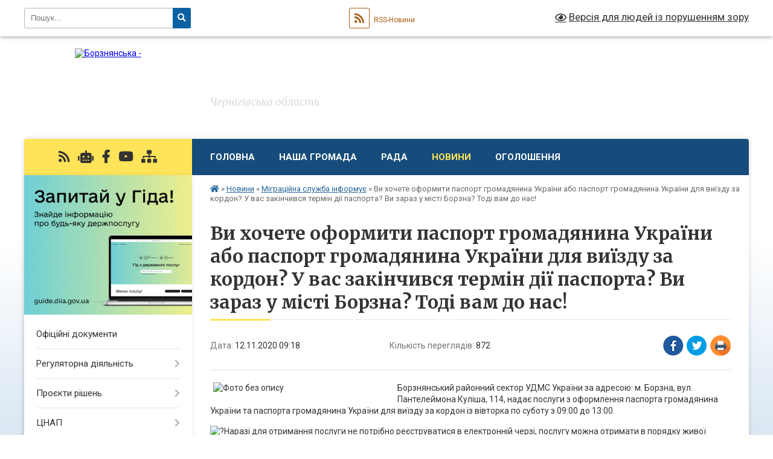

--- FILE ---
content_type: text/html; charset=UTF-8
request_url: https://borznyanska-gromada.gov.ua/news/1605166017/
body_size: 15542
content:
<!DOCTYPE html>
<html lang="uk">
<head>
	<!--[if IE]><meta http-equiv="X-UA-Compatible" content="IE=edge"><![endif]-->
	<meta charset="utf-8">
	<meta name="viewport" content="width=device-width, initial-scale=1">
	<!--[if IE]><script>
		document.createElement('header');
		document.createElement('nav');
		document.createElement('main');
		document.createElement('section');
		document.createElement('article');
		document.createElement('aside');
		document.createElement('footer');
		document.createElement('figure');
		document.createElement('figcaption');
	</script><![endif]-->
	<title>Ви хочете оформити паспорт громадянина України або паспорт громадянина України для виїзду за кордон? У вас закінчився термін дії паспорта? Ви зараз у місті Борзна? Тоді вам до нас! | Борзнянська територіальна громада Чернігівська область</title>
	<meta name="description" content=". . Борзнянський районний сектор УДМС України за адресою: м. Борзна, вул. Пантелеймона Куліша, 114, надає послуги з оформлення паспорта громадянина України та паспорта громадянина України для виїзду за кордон із вівторка по суботу з 09:00 д">
	<meta name="keywords" content="Ви, хочете, оформити, паспорт, громадянина, України, або, паспорт, громадянина, України, для, виїзду, за, кордон?, У, вас, закінчився, термін, дії, паспорта?, Ви, зараз, у, місті, Борзна?, Тоді, вам, до, нас!, |, Борзнянська, територіальна, громада, Чернігівська, область">

	
		<meta property="og:image" content="https://rada.info/upload/users_files/04061725/bb202103854b1cb5c6e99c7e3643e3ae.jpg">
	<meta property="og:image:width" content="500">
	<meta property="og:image:height" content="344">
			<meta property="og:title" content="Ви хочете оформити паспорт громадянина України або паспорт громадянина України для виїзду за кордон? У вас закінчився термін дії паспорта? Ви зараз у місті Борзна? Тоді вам до нас!">
				<meta property="og:type" content="article">
	<meta property="og:url" content="https://borznyanska-gromada.gov.ua/news/1605166017/">
		
		<link rel="apple-touch-icon" sizes="57x57" href="https://gromada.org.ua/apple-icon-57x57.png">
	<link rel="apple-touch-icon" sizes="60x60" href="https://gromada.org.ua/apple-icon-60x60.png">
	<link rel="apple-touch-icon" sizes="72x72" href="https://gromada.org.ua/apple-icon-72x72.png">
	<link rel="apple-touch-icon" sizes="76x76" href="https://gromada.org.ua/apple-icon-76x76.png">
	<link rel="apple-touch-icon" sizes="114x114" href="https://gromada.org.ua/apple-icon-114x114.png">
	<link rel="apple-touch-icon" sizes="120x120" href="https://gromada.org.ua/apple-icon-120x120.png">
	<link rel="apple-touch-icon" sizes="144x144" href="https://gromada.org.ua/apple-icon-144x144.png">
	<link rel="apple-touch-icon" sizes="152x152" href="https://gromada.org.ua/apple-icon-152x152.png">
	<link rel="apple-touch-icon" sizes="180x180" href="https://gromada.org.ua/apple-icon-180x180.png">
	<link rel="icon" type="image/png" sizes="192x192"  href="https://gromada.org.ua/android-icon-192x192.png">
	<link rel="icon" type="image/png" sizes="32x32" href="https://gromada.org.ua/favicon-32x32.png">
	<link rel="icon" type="image/png" sizes="96x96" href="https://gromada.org.ua/favicon-96x96.png">
	<link rel="icon" type="image/png" sizes="16x16" href="https://gromada.org.ua/favicon-16x16.png">
	<link rel="manifest" href="https://gromada.org.ua/manifest.json">
	<meta name="msapplication-TileColor" content="#ffffff">
	<meta name="msapplication-TileImage" content="https://gromada.org.ua/ms-icon-144x144.png">
	<meta name="theme-color" content="#ffffff">
	
	
		<meta name="robots" content="">
	
	<link rel="preconnect" href="https://fonts.googleapis.com">
	<link rel="preconnect" href="https://fonts.gstatic.com" crossorigin>
	<link href="https://fonts.googleapis.com/css?family=Merriweather:400i,700|Roboto:400,400i,700,700i&amp;subset=cyrillic-ext" rel="stylesheet">

    <link rel="preload" href="https://cdnjs.cloudflare.com/ajax/libs/font-awesome/5.9.0/css/all.min.css" as="style">
	<link rel="stylesheet" href="https://cdnjs.cloudflare.com/ajax/libs/font-awesome/5.9.0/css/all.min.css" integrity="sha512-q3eWabyZPc1XTCmF+8/LuE1ozpg5xxn7iO89yfSOd5/oKvyqLngoNGsx8jq92Y8eXJ/IRxQbEC+FGSYxtk2oiw==" crossorigin="anonymous" referrerpolicy="no-referrer" />
	
    <link rel="preload" href="//gromada.org.ua/themes/nature/css/styles_vip.css?v=3.31" as="style">
	<link rel="stylesheet" href="//gromada.org.ua/themes/nature/css/styles_vip.css?v=3.31">
	<link rel="stylesheet" href="//gromada.org.ua/themes/nature/css/48541/theme_vip.css?v=1769271020">
	
		<!--[if lt IE 9]>
	<script src="https://oss.maxcdn.com/html5shiv/3.7.2/html5shiv.min.js"></script>
	<script src="https://oss.maxcdn.com/respond/1.4.2/respond.min.js"></script>
	<![endif]-->
	<!--[if gte IE 9]>
	<style type="text/css">
		.gradient { filter: none; }
	</style>
	<![endif]-->

</head>
<body class="">

	<a href="#top_menu" class="skip-link link" aria-label="Перейти до головного меню (Alt+1)" accesskey="1">Перейти до головного меню (Alt+1)</a>
	<a href="#left_menu" class="skip-link link" aria-label="Перейти до бічного меню (Alt+2)" accesskey="2">Перейти до бічного меню (Alt+2)</a>
    <a href="#main_content" class="skip-link link" aria-label="Перейти до головного вмісту (Alt+3)" accesskey="3">Перейти до текстового вмісту (Alt+3)</a>



		<div id="all_screen">

						<section class="search_menu">
				<div class="wrap">
					<div class="row">
						<div class="grid-25 fl">
							<form action="https://borznyanska-gromada.gov.ua/search/" class="search">
								<input type="text" name="q" value="" placeholder="Пошук..." aria-label="Введіть пошукову фразу" required>
								<button type="submit" name="search" value="y" aria-label="Натисніть для здійснення пошуку"><i class="fa fa-search"></i></button>
							</form>
							<a id="alt_version_eye" href="#" title="Версія для людей із порушенням зору" onclick="return set_special('58f9e424003d7e4d7980d182a50f655bc02127fc');"><i class="far fa-eye"></i></a>
						</div>
						<div class="grid-75">
							<div class="row">
								<div class="grid-25" style="padding-top: 13px;">
									<div id="google_translate_element"></div>
								</div>
								<div class="grid-25" style="padding-top: 13px;">
									<a href="https://gromada.org.ua/rss/48541/" class="rss" title="RSS-стрічка"><span><i class="fa fa-rss"></i></span> RSS-Новини</a>
								</div>
								<div class="grid-50 alt_version_block">

									<div class="alt_version">
										<a href="#" class="set_special_version" onclick="return set_special('58f9e424003d7e4d7980d182a50f655bc02127fc');"><i class="far fa-eye"></i> Версія для людей із порушенням зору</a>
									</div>

								</div>
								<div class="clearfix"></div>
							</div>
						</div>
						<div class="clearfix"></div>
					</div>
				</div>
			</section>
			
			<header>
				<div class="wrap">
					<div class="row">

						<div class="grid-25 logo fl">
							<a href="https://borznyanska-gromada.gov.ua/" id="logo">
								<img src="https://rada.info/upload/users_files/04061725/gerb/gerb3.png" alt="Борзнянська - ">
							</a>
						</div>
						<div class="grid-75 title fr">
							<div class="slogan_1">Борзнянська територіальна громада</div>
							<div class="slogan_2">Чернігівська область</div>
						</div>
						<div class="clearfix"></div>

					</div>
				</div>
			</header>

			<div class="wrap">
				<section class="middle_block">

					<div class="row">
						<div class="grid-75 fr">
							<nav class="main_menu" id="top_menu">
								<ul>
																		<li class="">
										<a href="https://borznyanska-gromada.gov.ua/main/">Головна</a>
																													</li>
																		<li class=" has-sub">
										<a href="https://borznyanska-gromada.gov.ua/structure/">Наша громада</a>
																				<button onclick="return show_next_level(this);" aria-label="Показати підменю"></button>
																														<ul>
																						<li>
												<a href="https://borznyanska-gromada.gov.ua/feedback/">Контакти</a>
																																			</li>
																						<li>
												<a href="https://borznyanska-gromada.gov.ua/pasport-borznyanskoi-teritorialnoi-gromadi-12-35-29-21-04-2021/">Паспорт територіальної громади</a>
																																			</li>
																						<li>
												<a href="https://borznyanska-gromada.gov.ua/photo/">Фотогалерея</a>
																																			</li>
																																</ul>
																			</li>
																		<li class=" has-sub">
										<a href="https://borznyanska-gromada.gov.ua/rada-10-08-27-22-06-2020/">Рада</a>
																				<button onclick="return show_next_level(this);" aria-label="Показати підменю"></button>
																														<ul>
																						<li>
												<a href="https://borznyanska-gromada.gov.ua/kerivnictvo-10-10-42-22-06-2020/">Керівництво</a>
																																			</li>
																						<li>
												<a href="https://borznyanska-gromada.gov.ua/struktura-10-11-03-22-06-2020/">Працівники ради</a>
																																			</li>
																						<li>
												<a href="https://borznyanska-gromada.gov.ua/starosti-gromad-10-12-04-22-06-2020/">Старости громад</a>
																																			</li>
																						<li>
												<a href="https://borznyanska-gromada.gov.ua/deputatskij-korpus-10-12-23-22-06-2020/">Депутатський корпус</a>
																																			</li>
																						<li>
												<a href="https://borznyanska-gromada.gov.ua/postijni-komisii-10-12-34-22-06-2020/">Постійні комісії</a>
																																			</li>
																						<li>
												<a href="https://borznyanska-gromada.gov.ua/vikonavchij-komitet-10-12-50-22-06-2020/">Виконавчий комітет</a>
																																			</li>
																																</ul>
																			</li>
																		<li class="active has-sub">
										<a href="https://borznyanska-gromada.gov.ua/news/">Новини</a>
																				<button onclick="return show_next_level(this);" aria-label="Показати підменю"></button>
																														<ul>
																						<li>
												<a href="https://borznyanska-gromada.gov.ua/derzhavna-sluzhba-z-nadzvichajnii-situacij-12-19-15-18-03-2020/">Державна служба з надзвичайних ситуацій</a>
																																			</li>
																						<li>
												<a href="https://borznyanska-gromada.gov.ua/migracijna-sluzhba-informue-18-22-24-19-03-2020/" class="active">Міграційна служба інформує</a>
																																			</li>
																						<li>
												<a href="https://borznyanska-gromada.gov.ua/upravlinnya-derzhpraci-u-chernigivskij-oblasti-08-18-50-24-04-2020/">Пенсійний Фонд України повідомляє</a>
																																			</li>
																						<li>
												<a href="https://borznyanska-gromada.gov.ua/derzhavna-podptkova-sluzhba-ukraini-08-20-55-24-04-2020/">Податкові новини</a>
																																			</li>
																						<li>
												<a href="https://borznyanska-gromada.gov.ua/borznyanskij-rs-filii-du-centr-probacii-v-chernigivskij-oblasti-12-07-10-09-03-2021/">Ніжинський районний сектор № 4 філії ДУ «Центр пробації» в Чернігівській області</a>
																																			</li>
																						<li>
												<a href="https://borznyanska-gromada.gov.ua/borznyanska-rajonna-filiya-chernigivskogo-oblasnogo-centru-zajnyatosti-12-57-48-07-02-2022/">Борзнянська районна філія Чернігівського обласного центру зайнятості</a>
																																			</li>
																						<li>
												<a href="https://borznyanska-gromada.gov.ua/upravlinnya-justicii-23-24-49-19-05-2020/">Інформація установ, організацій</a>
																																			</li>
																						<li>
												<a href="https://borznyanska-gromada.gov.ua/tretij-viddil-nizhinskogo-rtck-ta-sp-11-27-06-19-01-2026/">Третій відділ Ніжинського РТЦК та СП</a>
																																			</li>
																						<li>
												<a href="https://borznyanska-gromada.gov.ua/sbu-informue-10-09-39-11-05-2021/">СБУ інформує</a>
																																			</li>
																						<li>
												<a href="https://borznyanska-gromada.gov.ua/fond-socialnogo-strahuvannya-ukraini-11-33-36-18-03-2020/">Фонд соціального страхування України</a>
																																			</li>
																																</ul>
																			</li>
																		<li class="">
										<a href="https://borznyanska-gromada.gov.ua/ogoloshennya-15-26-02-26-05-2021/">Оголошення</a>
																													</li>
																										</ul>

								<button class="menu-button" id="open-button" tabindex="-1"><i class="fas fa-bars"></i> Меню сайту</button>

							</nav>
							<div class="clearfix"></div>

														<section class="bread_crumbs">
								<div xmlns:v="http://rdf.data-vocabulary.org/#"><a href="https://borznyanska-gromada.gov.ua/" title="Головна сторінка"><i class="fas fa-home"></i></a> &raquo; <a href="https://borznyanska-gromada.gov.ua/news/">Новини</a> &raquo; <a href="https://borznyanska-gromada.gov.ua/migracijna-sluzhba-informue-18-22-24-19-03-2020/" aria-current="page">Міграційна служба інформує</a>  &raquo; <span>Ви хочете оформити паспорт громадянина України або паспорт громадянина України для виїзду за кордон? У вас закінчився термін дії паспорта? Ви зараз у місті Борзна? Тоді вам до нас!</span></div>
							</section>
							
							<main id="main_content">

																											<h1>Ви хочете оформити паспорт громадянина України або паспорт громадянина України для виїзду за кордон? У вас закінчився термін дії паспорта? Ви зараз у місті Борзна? Тоді вам до нас!</h1>


<div class="row">
	<div class="grid-30 one_news_date">
		Дата: <span>12.11.2020 09:18</span>
	</div>
	<div class="grid-30 one_news_count">
		Кількість переглядів: <span>872</span>
	</div>
		<div class="grid-30 one_news_socials">
		<button class="social_share" data-type="fb" aria-label="Поширити у Фейсбук"><img src="//gromada.org.ua/themes/nature/img/share/fb.png" alt="Іконака Фейсбук"></button>
		<button class="social_share" data-type="tw" aria-label="Поширити у Твітер"><img src="//gromada.org.ua/themes/nature/img/share/tw.png" alt="Іконка Твітер"></button>
		<button class="print_btn" onclick="window.print();" aria-label="Надрукувати"><img src="//gromada.org.ua/themes/nature/img/share/print.png" alt="Іконка принтеру"></button>
	</div>
		<div class="clearfix"></div>
</div>

<hr>

<p><img alt="Фото без опису"  alt="" src="https://rada.info/upload/users_files/04061725/bb202103854b1cb5c6e99c7e3643e3ae.jpg" style="margin-left: 5px; margin-right: 5px; float: left; width: 300px; height: 206px;" /></p>

<p>Борзнянський районний сектор УДМС України за адресою: м. Борзна, вул. Пантелеймона Куліша, 114, надає послуги з оформлення паспорта громадянина України та паспорта громадянина України для виїзду за кордон із вівторка по суботу з 09:00 до 13:00.</p>

<p><img alt="?" src="https://rada.info/upload/users_files/04061725/b6bb469f782a797eb22737b108ea3f84.png" style="width: 30px; height: 30px;" />Наразі для отримання послуги не потрібно реєструватися в електронній черзі, послугу можна отримати в порядку живої черги.</p>

<p>Спитаєте вартість послуги?</p>

<p>Вона залишилася незмінною:<br />
Паспорт громадянина України :</p>

<ul>
	<li>паспорт вперше (дітям з 14 років) - безкоштовно</li>
	<li>до 20 робочих днів &ndash; 345 грн;</li>
	<li>до 10 робочих днів - &nbsp;471 грн.</li>
</ul>

<p><img alt="Фото без опису"  alt="" src="https://rada.info/upload/users_files/04061725/6b50ba8c849ef01b4892723f1f10a4bd.png" style="width: 30px; height: 30px;" />&nbsp;при втраті паспорта чи обміну у зв&rsquo;язку з непридатністю до використання додатково сплачується державне мито - 34 грн.<br />
<br />
Паспорт громадянина України для виїзду за кордон :</p>

<ul>
	<li>до 20 робочих днів - 682 грн;</li>
	<li>до 7 робочих днів &ndash; 1034 грн.</li>
</ul>

<p><img alt="Фото без опису"  alt="" src="https://rada.info/upload/users_files/04061725/ff8d7ecac558111de1819498f9b184f1.jpg" style="width: 36px; height: 33px;" />сплатити за послугу можна на місці, за нявності банківської картки.<br />
При плануванні візиту до нашого підрозділу не забудьте з собою прихопити маску&nbsp;<img alt="Фото без опису"  alt="" src="https://rada.info/upload/users_files/04061725/996244b5d303a2bb55c3b90b2369e79a.jpg" style="width: 35px; height: 35px;" />!<br />
Чекаємо на вас і будьте здорові!</p>

<p style="text-align: right;">Борзнянський РС УДМС України в Чернігівській області</p>
<div class="clearfix"></div>

<hr>



<p><a href="https://borznyanska-gromada.gov.ua/migracijna-sluzhba-informue-18-22-24-19-03-2020/" class="btn btn-grey">&laquo; повернутися</a></p>																	
							</main>
						</div>
						<div class="grid-25 fl">

							<div class="project_name">
								<a href="https://gromada.org.ua/rss/48541/" rel="nofollow" target="_blank" title="RSS-стрічка новин сайту"><i class="fas fa-rss"></i></a>
																<a href="https://borznyanska-gromada.gov.ua/feedback/#chat_bot" title="Наша громада в смартфоні"><i class="fas fa-robot"></i></a>
																																<a href="https://www.facebook.com/borznatg" rel="nofollow" target="_blank" title="Приєднуйтесь до нас у Facebook"><i class="fab fa-facebook-f"></i></a>								<a href="https://www.youtube.com/channel/UCwi2_i3klCbEz-_uZuTizNQ" rel="nofollow" target="_blank" title="Наш Youtube-канал"><i class="fab fa-youtube"></i></a>																<a href="https://borznyanska-gromada.gov.ua/sitemap/" title="Мапа сайту"><i class="fas fa-sitemap"></i></a>
							</div>
							<aside class="left_sidebar">
				
																<div class="diia_guide">
									<a href="https://guide.diia.gov.ua/" rel="nofollow" target="_blank"><img src="https://gromada.org.ua/upload/diia_guide.jpg" alt="Гід державних послуг"></a>
								</div>
								
																<nav class="sidebar_menu" id="left_menu">
									<ul>
																				<li class="">
											<a href="https://borznyanska-gromada.gov.ua/docs/">Офіційні документи</a>
																																</li>
																				<li class=" has-sub">
											<a href="https://borznyanska-gromada.gov.ua/regulyatorna-politika-11-14-10-11-01-2019/">Регуляторна діяльність</a>
																						<button onclick="return show_next_level(this);" aria-label="Показати підменю"></button>
																																	<i class="fa fa-chevron-right"></i>
											<ul>
																								<li class="">
													<a href="https://borznyanska-gromada.gov.ua/proekti-regulyatornih-aktiv-15-40-09-29-12-2020/">Проєкти регуляторних актів</a>
																																						</li>
																								<li class="">
													<a href="https://borznyanska-gromada.gov.ua/perelik-regulyatornih-aktiv-15-39-26-29-12-2020/">Перелік діючих регуляторних актів</a>
																																						</li>
																								<li class="">
													<a href="https://borznyanska-gromada.gov.ua/plan-regulyatornoi-diyalnosti-16-48-25-02-09-2021/">План регуляторної діяльності</a>
																																						</li>
																																			</ul>
																					</li>
																				<li class=" has-sub">
											<a href="https://borznyanska-gromada.gov.ua/proekti-rishen-09-06-59-25-05-2021/">Проєкти рішень</a>
																						<button onclick="return show_next_level(this);" aria-label="Показати підменю"></button>
																																	<i class="fa fa-chevron-right"></i>
											<ul>
																								<li class=" has-sub">
													<a href="https://borznyanska-gromada.gov.ua/proekti-rishen-sesii-miskoi-radi-09-07-54-25-05-2021/">Проєкти рішень сесій міської ради</a>
																										<button onclick="return show_next_level(this);" aria-label="Показати підменю"></button>
																																							<i class="fa fa-chevron-right"></i>
													<ul>
																												<li><a href="https://borznyanska-gromada.gov.ua/2025-11-12-46-14-01-2025/">2025</a></li>
																												<li><a href="https://borznyanska-gromada.gov.ua/2024-08-27-46-26-02-2024/">2024</a></li>
																												<li><a href="https://borznyanska-gromada.gov.ua/2023-12-41-56-20-01-2023/">2023</a></li>
																												<li><a href="https://borznyanska-gromada.gov.ua/2022-15-11-10-12-08-2022/">2022</a></li>
																												<li><a href="https://borznyanska-gromada.gov.ua/2021-15-12-21-12-08-2022/">2021</a></li>
																																									</ul>
																									</li>
																								<li class=" has-sub">
													<a href="https://borznyanska-gromada.gov.ua/proekti-rishen-vikonavchogo-komitetu-miskoi-radi-09-08-26-25-05-2021/">Проєкти рішень виконавчого комітету міської ради</a>
																										<button onclick="return show_next_level(this);" aria-label="Показати підменю"></button>
																																							<i class="fa fa-chevron-right"></i>
													<ul>
																												<li><a href="https://borznyanska-gromada.gov.ua/2026-08-40-45-19-01-2026/">2026</a></li>
																												<li><a href="https://borznyanska-gromada.gov.ua/2025-11-12-17-14-01-2025/">2025</a></li>
																												<li><a href="https://borznyanska-gromada.gov.ua/2024-15-27-18-17-01-2024/">2024</a></li>
																												<li><a href="https://borznyanska-gromada.gov.ua/2023-12-06-48-20-01-2023/">2023</a></li>
																												<li><a href="https://borznyanska-gromada.gov.ua/2022-12-04-58-15-08-2022/">2022</a></li>
																												<li><a href="https://borznyanska-gromada.gov.ua/2021-12-05-22-15-08-2022/">2021</a></li>
																																									</ul>
																									</li>
																																			</ul>
																					</li>
																				<li class=" has-sub">
											<a href="https://borznyanska-gromada.gov.ua/cnap-11-43-38-11-03-2021/">ЦНАП</a>
																						<button onclick="return show_next_level(this);" aria-label="Показати підменю"></button>
																																	<i class="fa fa-chevron-right"></i>
											<ul>
																								<li class="">
													<a href="https://borznyanska-gromada.gov.ua/vazhliva-informaciya-11-35-55-31-05-2021/">Важлива інформація</a>
																																						</li>
																								<li class=" has-sub">
													<a href="https://borznyanska-gromada.gov.ua/administrativni-poslugi-14-51-00-11-03-2021/">Адміністративні послуги</a>
																										<button onclick="return show_next_level(this);" aria-label="Показати підменю"></button>
																																							<i class="fa fa-chevron-right"></i>
													<ul>
																												<li><a href="https://borznyanska-gromada.gov.ua/informacijni-kartki-11-19-17-25-05-2022/">Інформаційні картки</a></li>
																												<li><a href="https://borznyanska-gromada.gov.ua/tehnologichni-kartki-11-19-38-25-05-2022/">Технологічні картки</a></li>
																																									</ul>
																									</li>
																								<li class="">
													<a href="https://borznyanska-gromada.gov.ua/kontakti-15-43-50-11-03-2021/">Контакти</a>
																																						</li>
																								<li class="">
													<a href="https://borznyanska-gromada.gov.ua/grafik-roboti-15-57-28-11-03-2021/">Графік роботи</a>
																																						</li>
																								<li class=" has-sub">
													<a href="https://borznyanska-gromada.gov.ua/povidomna-reestraciya-kolektivnih-dogovoriv-17-12-26-29-04-2021/">Повідомна реєстрація колективних договорів</a>
																										<button onclick="return show_next_level(this);" aria-label="Показати підменю"></button>
																																							<i class="fa fa-chevron-right"></i>
													<ul>
																												<li><a href="https://borznyanska-gromada.gov.ua/reestr-kolektivnih-dogovoriv-17-12-59-29-04-2021/">Реєстр колективних договорів</a></li>
																																									</ul>
																									</li>
																								<li class="">
													<a href="https://borznyanska-gromada.gov.ua/ya-–-veteran-09-01-10-27-03-2024/">Я – ветеран</a>
																																						</li>
																								<li class="">
													<a href="https://borznyanska-gromada.gov.ua/informacijni-servisi-cnap-09-35-34-23-07-2025/">Інформаційні сервіси ЦНАП</a>
																																						</li>
																																			</ul>
																					</li>
																				<li class=" has-sub">
											<a href="https://borznyanska-gromada.gov.ua/socialna-sfera-11-58-27-09-04-2021/">Соціальна сфера</a>
																						<button onclick="return show_next_level(this);" aria-label="Показати підменю"></button>
																																	<i class="fa fa-chevron-right"></i>
											<ul>
																								<li class=" has-sub">
													<a href="https://borznyanska-gromada.gov.ua/sluzhba-u-spravah-ditej-11-59-16-09-04-2021/">Служба у справах дітей</a>
																										<button onclick="return show_next_level(this);" aria-label="Показати підменю"></button>
																																							<i class="fa fa-chevron-right"></i>
													<ul>
																												<li><a href="https://borznyanska-gromada.gov.ua/ssd-11-59-55-09-04-2021/">ССД</a></li>
																												<li><a href="https://borznyanska-gromada.gov.ua/vazhliva-informaciya-12-00-39-09-04-2021/">Важлива інформація</a></li>
																												<li><a href="https://borznyanska-gromada.gov.ua/novini-11-17-19-27-04-2021/">Новини</a></li>
																																									</ul>
																									</li>
																								<li class=" has-sub">
													<a href="https://borznyanska-gromada.gov.ua/centr-nadannya-socialnih-poslug-12-41-57-02-07-2021/">КНП «Центр надання соціальних послуг»</a>
																										<button onclick="return show_next_level(this);" aria-label="Показати підменю"></button>
																																							<i class="fa fa-chevron-right"></i>
													<ul>
																												<li><a href="https://borznyanska-gromada.gov.ua/pro-cnsp-12-42-44-02-07-2021/">Про ЦНСП</a></li>
																												<li><a href="https://borznyanska-gromada.gov.ua/novini-12-49-57-02-07-2021/">Новини</a></li>
																												<li><a href="https://borznyanska-gromada.gov.ua/marshruti-poslug-z-mentalnogo-zdorov’ya-v-borznyanskij-gromadi-11-52-57-29-09-2025/">Маршрути послуг з ментального здоров’я в Борзнянській громаді</a></li>
																												<li><a href="https://borznyanska-gromada.gov.ua/informacijni-kartki-socialnih-poslug-15-44-55-29-11-2021/">Інформаційні картки соціальних послуг</a></li>
																																									</ul>
																									</li>
																																			</ul>
																					</li>
																				<li class=" has-sub">
											<a href="https://borznyanska-gromada.gov.ua/gumanitarna-sfera-11-19-46-27-04-2021/">Гуманітарна сфера</a>
																						<button onclick="return show_next_level(this);" aria-label="Показати підменю"></button>
																																	<i class="fa fa-chevron-right"></i>
											<ul>
																								<li class=" has-sub">
													<a href="https://borznyanska-gromada.gov.ua/viddil-kulturi-sim’i-molodi-ta-sportu-11-21-53-27-04-2021/">Відділ культури, сім’ї, молоді та спорту</a>
																										<button onclick="return show_next_level(this);" aria-label="Показати підменю"></button>
																																							<i class="fa fa-chevron-right"></i>
													<ul>
																												<li><a href="https://borznyanska-gromada.gov.ua/zagalna-informaciya-11-37-08-27-04-2021/">Загальна інформація</a></li>
																												<li><a href="https://borznyanska-gromada.gov.ua/novini-12-02-10-27-04-2021/">Новини</a></li>
																												<li><a href="https://borznyanska-gromada.gov.ua/sport-09-22-59-07-04-2021/">Спорт</a></li>
																												<li><a href="https://borznyanska-gromada.gov.ua/protidiya-domashnomu-nasilstvu-15-07-44-01-11-2021/">Протидія домашньому насильству</a></li>
																												<li><a href="https://borznyanska-gromada.gov.ua/konkursi-na-zamischennya-vakantnih-posad-15-03-00-07-07-2021/">Конкурси на заміщення вакантних посад</a></li>
																												<li><a href="https://borznyanska-gromada.gov.ua/publichni-zakupivli-14-43-49-14-07-2022/">Публічні закупівлі</a></li>
																																									</ul>
																									</li>
																								<li class=" has-sub">
													<a href="https://borznyanska-gromada.gov.ua/viddil-osviti-16-28-56-06-05-2021/">Відділ освіти</a>
																										<button onclick="return show_next_level(this);" aria-label="Показати підменю"></button>
																																							<i class="fa fa-chevron-right"></i>
													<ul>
																												<li><a href="https://borznyanska-gromada.gov.ua/struktura-16-29-32-06-05-2021/">Структура</a></li>
																												<li><a href="https://borznyanska-gromada.gov.ua/navchalni-zakladi-gromadi-16-30-03-06-05-2021/">Навчальні заклади громади</a></li>
																												<li><a href="https://borznyanska-gromada.gov.ua/novini-16-26-30-03-09-2021/">Новини</a></li>
																												<li><a href="https://borznyanska-gromada.gov.ua/konkursi-na-zamischennya-vakantnih-posad-17-29-39-08-07-2021/">Конкурси на заміщення вакантних посад</a></li>
																												<li><a href="https://borznyanska-gromada.gov.ua/publichni-zakupivli-15-26-59-25-10-2021/">Публічні закупівлі</a></li>
																																									</ul>
																									</li>
																								<li class=" has-sub">
													<a href="https://borznyanska-gromada.gov.ua/publichna-biblioteka-borznyanskoi-miskoi-radi-22-43-15-02-10-2021/">КЗ «Публічна бібліотека Борзнянської міської ради»</a>
																										<button onclick="return show_next_level(this);" aria-label="Показати підменю"></button>
																																							<i class="fa fa-chevron-right"></i>
													<ul>
																												<li><a href="https://borznyanska-gromada.gov.ua/zagalna-informaciya-12-34-00-04-10-2021/">Загальна інформація</a></li>
																												<li><a href="https://borznyanska-gromada.gov.ua/novini-22-43-56-02-10-2021/">Новини</a></li>
																																									</ul>
																									</li>
																								<li class=" has-sub">
													<a href="https://borznyanska-gromada.gov.ua/knp-centr-pervinnoi-medikosanitarnoi-dopomogi-16-14-51-09-09-2021/">КНП «Борзнянський центр первинної медико-санітарної допомоги»</a>
																										<button onclick="return show_next_level(this);" aria-label="Показати підменю"></button>
																																							<i class="fa fa-chevron-right"></i>
													<ul>
																												<li><a href="https://borznyanska-gromada.gov.ua/konkursi-na-zamischennya-vakantnih-posad-16-15-17-09-09-2021/">Конкурси на заміщення вакантних посад</a></li>
																												<li><a href="https://borznyanska-gromada.gov.ua/publichni-zakupivli-12-12-59-03-11-2022/">Публічні закупівлі</a></li>
																																									</ul>
																									</li>
																																			</ul>
																					</li>
																				<li class=" has-sub">
											<a href="https://borznyanska-gromada.gov.ua/komunalni-pidpriemstva-08-25-51-21-02-2020/">Комунальні підприємства</a>
																						<button onclick="return show_next_level(this);" aria-label="Показати підменю"></button>
																																	<i class="fa fa-chevron-right"></i>
											<ul>
																								<li class=" has-sub">
													<a href="https://borznyanska-gromada.gov.ua/komunalne-pidpriemstvo-borznakomunalnik-08-33-58-21-02-2020/">КП «Борзна-Комунальник»</a>
																										<button onclick="return show_next_level(this);" aria-label="Показати підменю"></button>
																																							<i class="fa fa-chevron-right"></i>
													<ul>
																												<li><a href="https://borznyanska-gromada.gov.ua/pro-pidpriemstvo-12-27-09-29-11-2021/">Про підприємство</a></li>
																												<li><a href="https://borznyanska-gromada.gov.ua/vazhliva-informaciya-21-49-47-26-05-2021/">Важлива інформація</a></li>
																												<li><a href="https://borznyanska-gromada.gov.ua/grafik-vivozu-smittya-z-privatnogo-sektoru-m-borzni-12-42-57-14-04-2021/">Графік вивозу сміття</a></li>
																												<li><a href="https://borznyanska-gromada.gov.ua/finansova-zvitnist-15-24-22-14-04-2021/">Фінансова звітність</a></li>
																												<li><a href="https://borznyanska-gromada.gov.ua/novini-16-18-12-28-03-2025/">Новини</a></li>
																																									</ul>
																									</li>
																								<li class="">
													<a href="https://borznyanska-gromada.gov.ua/kp-borznasport-12-05-26-27-04-2021/">КП «Борзна-Спорт»</a>
																																						</li>
																								<li class="">
													<a href="https://borznyanska-gromada.gov.ua/kp-miske-arhitekturnoplanuvalne-bjuro-12-33-02-12-05-2021/">КП «Міське архітектурно-планувальне бюро»</a>
																																						</li>
																								<li class=" has-sub">
													<a href="https://borznyanska-gromada.gov.ua/vptm-borznateplokomunenergo-17-18-00-18-10-2021/">ВПТМ «Борзнатеплокомуненерго»</a>
																										<button onclick="return show_next_level(this);" aria-label="Показати підменю"></button>
																																							<i class="fa fa-chevron-right"></i>
													<ul>
																												<li><a href="https://borznyanska-gromada.gov.ua/pro-pidpriemstvo-12-25-33-21-02-2023/">Про підприємство</a></li>
																												<li><a href="https://borznyanska-gromada.gov.ua/vazhliva-informaciya-17-18-46-18-10-2021/">Важлива інформація</a></li>
																																									</ul>
																									</li>
																								<li class=" has-sub">
													<a href="https://borznyanska-gromada.gov.ua/kp-borznazhitloservis-09-34-27-02-03-2023/">КП «Борзнажитлосервіс»</a>
																										<button onclick="return show_next_level(this);" aria-label="Показати підменю"></button>
																																							<i class="fa fa-chevron-right"></i>
													<ul>
																												<li><a href="https://borznyanska-gromada.gov.ua/pro-pidpriemstvo-09-49-09-02-03-2023/">Про підприємство</a></li>
																																									</ul>
																									</li>
																																			</ul>
																					</li>
																				<li class=" has-sub">
											<a href="https://borznyanska-gromada.gov.ua/mistobudivna-dokumentaciya-18-09-17-22-05-2020/">Містобудівна документація</a>
																						<button onclick="return show_next_level(this);" aria-label="Показати підменю"></button>
																																	<i class="fa fa-chevron-right"></i>
											<ul>
																								<li class="">
													<a href="https://borznyanska-gromada.gov.ua/detalni-plani-teritorij-09-08-20-29-07-2020/">Детальні плани територій</a>
																																						</li>
																								<li class="">
													<a href="https://borznyanska-gromada.gov.ua/dozvilna-dokumentaciya-10-51-34-29-03-2021/">Рішення</a>
																																						</li>
																								<li class="">
													<a href="https://borznyanska-gromada.gov.ua/reestr-mistobudivnih-umov-ta-obmezhen-11-12-23-31-03-2021/">Реєстр містобудівних умов та обмежень</a>
																																						</li>
																																			</ul>
																					</li>
																				<li class=" has-sub">
											<a href="https://borznyanska-gromada.gov.ua/infrastruktura-gromadi-12-54-06-20-01-2021/">Інфраструктура громади</a>
																						<button onclick="return show_next_level(this);" aria-label="Показати підменю"></button>
																																	<i class="fa fa-chevron-right"></i>
											<ul>
																								<li class="">
													<a href="https://borznyanska-gromada.gov.ua/miski-avtobusni-marshruti-zagalnogo-koristuvannya-12-56-42-20-01-2021/">Автобусні маршрути загального користування</a>
																																						</li>
																								<li class="">
													<a href="https://borznyanska-gromada.gov.ua/perelik-obektiv-komunalnoi-vlasnosti-12-57-55-20-01-2021/">Перелік об`єктів комунальної власності</a>
																																						</li>
																								<li class="">
													<a href="https://borznyanska-gromada.gov.ua/perelik-obektiv-komunalnoi-vlasnosti-scho-peredano-v-orendu-chi-inshe-pravo-koristuvannya-12-59-20-20-01-2021/">Перелік об`єктів комунальної власності, що передано в оренду чи інше право користування</a>
																																						</li>
																								<li class="">
													<a href="https://borznyanska-gromada.gov.ua/informaciya-pro-reklamni-zasobi-ta-rozpovsjudzhuvachiv-reklami-13-00-43-20-01-2021/">Інформація про рекламні засоби та розповсюджувачів реклами</a>
																																						</li>
																																			</ul>
																					</li>
																				<li class=" has-sub">
											<a href="https://borznyanska-gromada.gov.ua/orenda-09-36-37-11-05-2021/">Комунальна власність</a>
																						<button onclick="return show_next_level(this);" aria-label="Показати підменю"></button>
																																	<i class="fa fa-chevron-right"></i>
											<ul>
																								<li class=" has-sub">
													<a href="https://borznyanska-gromada.gov.ua/orenda-komunalnogo-majna-09-37-13-11-05-2021/">Оренда об'єктів комунальної власності</a>
																										<button onclick="return show_next_level(this);" aria-label="Показати підменю"></button>
																																							<i class="fa fa-chevron-right"></i>
													<ul>
																												<li><a href="https://borznyanska-gromada.gov.ua/perelik-dijuchih-dogovoriv-orendi-komunalnogo-majna-borznyanskoi-miskoi-radi-stanom-na-01042021-roku-09-42-15-11-05-2021/">Перелік діючих договорів оренди комунального майна Борзнянської міської ради станом на 01.04.2021 року</a></li>
																												<li><a href="https://borznyanska-gromada.gov.ua/ogoloshennya-pro-peredachu-v-orendu-neruhomogo-majna-14-46-54-25-06-2021/">Оголошення про передачу в оренду нерухомого майна</a></li>
																																									</ul>
																									</li>
																								<li class="">
													<a href="https://borznyanska-gromada.gov.ua/konkurs-z-vidboru-subektiv-ocinochnoi-diyalnosti-11-34-01-18-08-2021/">Конкурс з відбору суб'єктів оціночної діяльності</a>
																																						</li>
																								<li class="">
													<a href="https://borznyanska-gromada.gov.ua/privatizaciya-obektiv-komunalnoi-vlasnosti-08-10-36-18-08-2021/">Приватизація об'єктів комунальної власності</a>
																																						</li>
																								<li class="">
													<a href="https://borznyanska-gromada.gov.ua/perelik-obektiv-komunalnoi-vlasnosti-08-10-59-18-08-2021/">Перелік об'єктів комунальної власності</a>
																																						</li>
																																			</ul>
																					</li>
																				<li class=" has-sub">
											<a href="https://borznyanska-gromada.gov.ua/gromadski-obgovorennya-15-44-57-13-07-2021/">Громадські обговорення</a>
																						<button onclick="return show_next_level(this);" aria-label="Показати підменю"></button>
																																	<i class="fa fa-chevron-right"></i>
											<ul>
																								<li class="">
													<a href="https://borznyanska-gromada.gov.ua/gromadski-sluhannya-schodo-proektu-mistobudivnoi-dokumentacii-po-s-zabilivschina-09-23-24-27-07-2021/">Громадські слухання щодо проекту містобудівної документації по с. Забілівщина</a>
																																						</li>
																								<li class="">
													<a href="https://borznyanska-gromada.gov.ua/gromadske-obgovorennya-perejmenuvannya-vulici-u-m-borzna-12-25-31-15-07-2021/">Громадське обговорення перейменування вулиць та провулків</a>
																																						</li>
																																			</ul>
																					</li>
																				<li class="">
											<a href="https://borznyanska-gromada.gov.ua/statut-borznyanskoi-miskoi-teritorialnoi-gromadi-12-49-53-19-01-2026/">Статут Борзнянської міської територіальної громади</a>
																																</li>
																				<li class=" has-sub">
											<a href="https://borznyanska-gromada.gov.ua/konkursi-ta-granti-11-24-31-14-04-2021/">Програми, конкурси, гранти</a>
																						<button onclick="return show_next_level(this);" aria-label="Показати підменю"></button>
																																	<i class="fa fa-chevron-right"></i>
											<ul>
																								<li class=" has-sub">
													<a href="https://borznyanska-gromada.gov.ua/derzhavni-programi-10-20-35-20-07-2021/">Програми</a>
																										<button onclick="return show_next_level(this);" aria-label="Показати підменю"></button>
																																							<i class="fa fa-chevron-right"></i>
													<ul>
																												<li><a href="https://borznyanska-gromada.gov.ua/programa-z-vidnovlennya-ukraini-evropejskogo-investicijnogo-banku-08-54-12-02-02-2024/">Програма з відновлення України Європейського інвестиційного банку</a></li>
																																									</ul>
																									</li>
																								<li class="">
													<a href="https://borznyanska-gromada.gov.ua/konkursi-10-20-57-20-07-2021/">Конкурси</a>
																																						</li>
																								<li class="">
													<a href="https://borznyanska-gromada.gov.ua/granti-10-21-10-20-07-2021/">Гранти</a>
																																						</li>
																																			</ul>
																					</li>
																				<li class=" has-sub">
											<a href="https://borznyanska-gromada.gov.ua/bjudzhet-gromadi-09-41-16-22-04-2021/">Бюджет громади</a>
																						<button onclick="return show_next_level(this);" aria-label="Показати підменю"></button>
																																	<i class="fa fa-chevron-right"></i>
											<ul>
																								<li class=" has-sub">
													<a href="https://borznyanska-gromada.gov.ua/pasporti-bjudzhetnih-program-09-42-14-22-04-2021/">Паспорти бюджетних програм</a>
																										<button onclick="return show_next_level(this);" aria-label="Показати підменю"></button>
																																							<i class="fa fa-chevron-right"></i>
													<ul>
																												<li><a href="https://borznyanska-gromada.gov.ua/pasporti-bjudzhetnih-program-na-2021-rik-09-43-04-22-04-2021/">Паспорти бюджетних програм на 2021 рік</a></li>
																												<li><a href="https://borznyanska-gromada.gov.ua/pasporti-bjudzhetnih-program-na-2022-rik-09-16-25-17-05-2022/">Паспорти бюджетних програм на 2022 рік</a></li>
																																									</ul>
																									</li>
																								<li class=" has-sub">
													<a href="https://borznyanska-gromada.gov.ua/bjudzhetni-zapiti-09-43-38-22-04-2021/">Бюджетні запити</a>
																										<button onclick="return show_next_level(this);" aria-label="Показати підменю"></button>
																																							<i class="fa fa-chevron-right"></i>
													<ul>
																												<li><a href="https://borznyanska-gromada.gov.ua/bjudzhetni-zapiti-na-2022-r-12-00-14-18-01-2022/">Бюджетні запити на 2022 р.</a></li>
																												<li><a href="https://borznyanska-gromada.gov.ua/bjudzhetni-zapiti-na-2021-r-09-44-10-22-04-2021/">Бюджетні запити на 2021 р.</a></li>
																																									</ul>
																									</li>
																								<li class=" has-sub">
													<a href="https://borznyanska-gromada.gov.ua/zviti-pro-vikonannya-pasportiv-bjudzhetnih-program-09-46-29-22-04-2021/">Звіти про виконання паспортів бюджетних програм</a>
																										<button onclick="return show_next_level(this);" aria-label="Показати підменю"></button>
																																							<i class="fa fa-chevron-right"></i>
													<ul>
																												<li><a href="https://borznyanska-gromada.gov.ua/zvit-pro-vikonannya-pasportiv-bjudzhetnih-program-za-2021-r-09-47-37-22-04-2021/">Звіт про виконання паспортів бюджетних програм за 2021 р.</a></li>
																																									</ul>
																									</li>
																								<li class=" has-sub">
													<a href="https://borznyanska-gromada.gov.ua/publichne-predstavlennya-informacii-pro-vikonannya-bjudzhetu-09-48-46-22-04-2021/">Публічне представлення інформації про виконання бюджету</a>
																										<button onclick="return show_next_level(this);" aria-label="Показати підменю"></button>
																																							<i class="fa fa-chevron-right"></i>
													<ul>
																												<li><a href="https://borznyanska-gromada.gov.ua/informaciya-pro-vikonannya-miskogo-bjudzhetu-za-2020-r-09-50-01-22-04-2021/">Інформація про виконання міського бюджету за 2021 р.</a></li>
																												<li><a href="https://borznyanska-gromada.gov.ua/informaciya-pro-vikonannya-miskogo-bjudzhetu-za-2022-r-14-57-28-16-05-2022/">Інформація про виконання міського бюджету за 2022 р.</a></li>
																																									</ul>
																									</li>
																								<li class="">
													<a href="https://borznyanska-gromada.gov.ua/miscevi-podatki-ta-zbori-09-51-53-22-04-2021/">Місцеві податки та збори</a>
																																						</li>
																								<li class=" has-sub">
													<a href="https://borznyanska-gromada.gov.ua/rishennya-11-49-38-18-01-2022/">Рішення</a>
																										<button onclick="return show_next_level(this);" aria-label="Показати підменю"></button>
																																							<i class="fa fa-chevron-right"></i>
													<ul>
																												<li><a href="https://borznyanska-gromada.gov.ua/2022-rik-11-50-11-18-01-2022/">2022 рік</a></li>
																																									</ul>
																									</li>
																								<li class="">
													<a href="https://borznyanska-gromada.gov.ua/programi-05-57-36-07-02-2022/">Програми</a>
																																						</li>
																																			</ul>
																					</li>
																				<li class=" has-sub">
											<a href="https://borznyanska-gromada.gov.ua/bezbarernist-16-34-56-16-07-2025/">Безбар'єрність</a>
																						<button onclick="return show_next_level(this);" aria-label="Показати підменю"></button>
																																	<i class="fa fa-chevron-right"></i>
											<ul>
																								<li class="">
													<a href="https://borznyanska-gromada.gov.ua/protokoli-radi-bezbarernosti-borznyanskoi-teritorialnoi-gromadi-16-39-24-16-07-2025/">Протоколи Ради безбар'єрності Борзнянської територіальної громади</a>
																																						</li>
																																			</ul>
																					</li>
																				<li class="">
											<a href="https://borznyanska-gromada.gov.ua/perelik-perejmenovanih-vulic-ta-provulkiv-16-33-04-27-11-2024/">Перелік перейменованих вулиць та провулків</a>
																																</li>
																				<li class=" has-sub">
											<a href="https://borznyanska-gromada.gov.ua/zapobigannya-proyavam-korupcii-16-31-00-15-02-2024/">Запобігання проявам корупції</a>
																						<button onclick="return show_next_level(this);" aria-label="Показати підменю"></button>
																																	<i class="fa fa-chevron-right"></i>
											<ul>
																								<li class="">
													<a href="https://borznyanska-gromada.gov.ua/povidomlennya-pro-korupciju-16-31-16-15-02-2024/">Повідомлення про корупцію</a>
																																						</li>
																								<li class="">
													<a href="https://borznyanska-gromada.gov.ua/vikrivachi-korupcii-16-31-33-15-02-2024/">Викривачі корупції</a>
																																						</li>
																								<li class="">
													<a href="https://borznyanska-gromada.gov.ua/konflikt-interesiv-16-31-48-15-02-2024/">Конфлікт інтересів</a>
																																						</li>
																								<li class="">
													<a href="https://borznyanska-gromada.gov.ua/edinij-portal-povidomlen-vikrivachiv-16-32-07-15-02-2024/">Єдиний портал повідомлень викривачів</a>
																																						</li>
																								<li class="">
													<a href="https://borznyanska-gromada.gov.ua/finansovij-kontrol-16-32-26-15-02-2024/">Фінансовий контроль</a>
																																						</li>
																								<li class="">
													<a href="https://borznyanska-gromada.gov.ua/normativnopravova-baza-16-32-44-15-02-2024/">Нормативно-правова база</a>
																																						</li>
																																			</ul>
																					</li>
																				<li class=" has-sub">
											<a href="https://borznyanska-gromada.gov.ua/civilnij-zahist-naselennya-09-08-12-05-08-2021/">Цивільний захист населення</a>
																						<button onclick="return show_next_level(this);" aria-label="Показати підменю"></button>
																																	<i class="fa fa-chevron-right"></i>
											<ul>
																								<li class="">
													<a href="https://borznyanska-gromada.gov.ua/zahisni-sporudi-10-18-38-17-04-2025/">Захисні споруди</a>
																																						</li>
																								<li class=" has-sub">
													<a href="https://borznyanska-gromada.gov.ua/protokoli-komisii-z-pitan-tehnogennoekologichnoi-bezpeki-ta-nadzvichajnih-situacij-09-08-37-05-08-2021/">Протоколи комісії з питань техногенно-екологічної безпеки та надзвичайних ситуацій</a>
																										<button onclick="return show_next_level(this);" aria-label="Показати підменю"></button>
																																							<i class="fa fa-chevron-right"></i>
													<ul>
																												<li><a href="https://borznyanska-gromada.gov.ua/2026-08-22-14-12-01-2026/">2026</a></li>
																												<li><a href="https://borznyanska-gromada.gov.ua/2025-12-52-21-27-01-2025/">2025</a></li>
																												<li><a href="https://borznyanska-gromada.gov.ua/2024-10-42-52-17-03-2024/">2024</a></li>
																												<li><a href="https://borznyanska-gromada.gov.ua/2023-15-21-52-13-03-2023/">2023</a></li>
																												<li><a href="https://borznyanska-gromada.gov.ua/2022-15-21-28-13-03-2023/">2022</a></li>
																												<li><a href="https://borznyanska-gromada.gov.ua/2021-15-21-13-13-03-2023/">2021</a></li>
																																									</ul>
																									</li>
																																			</ul>
																					</li>
																				<li class="">
											<a href="https://borznyanska-gromada.gov.ua/plan-socialnoekonomichnogo-rozvitku-borznyanskoi-teritorialnoi-gromadi-na-20222024-roki-14-40-52-07-10-2021/">План соціально-економічного розвитку Борзнянської територіальної громади на 2022-2024 роки</a>
																																</li>
																				<li class="">
											<a href="https://borznyanska-gromada.gov.ua/ekologiya-14-41-59-07-10-2021/">Екологія</a>
																																</li>
																				<li class="">
											<a href="https://borznyanska-gromada.gov.ua/vakansii-11-24-56-03-06-2021/">Вакансії</a>
																																</li>
																				<li class="">
											<a href="https://borznyanska-gromada.gov.ua/ochischennya-vladi-16-49-36-29-01-2024/">Очищення влади</a>
																																</li>
																				<li class=" has-sub">
											<a href="https://borznyanska-gromada.gov.ua/dostup-do-publichnoi-informacii-18-20-05-24-12-2021/">Доступ до публічної інформації</a>
																						<button onclick="return show_next_level(this);" aria-label="Показати підменю"></button>
																																	<i class="fa fa-chevron-right"></i>
											<ul>
																								<li class=" has-sub">
													<a href="https://borznyanska-gromada.gov.ua/zviti-starost-10-04-27-06-03-2025/">Звіти старост</a>
																										<button onclick="return show_next_level(this);" aria-label="Показати підменю"></button>
																																							<i class="fa fa-chevron-right"></i>
													<ul>
																												<li><a href="https://borznyanska-gromada.gov.ua/2024-10-04-54-06-03-2025/">2024</a></li>
																												<li><a href="https://borznyanska-gromada.gov.ua/2023-14-35-20-06-03-2025/">2023</a></li>
																																									</ul>
																									</li>
																								<li class="">
													<a href="https://borznyanska-gromada.gov.ua/poryadok-dostupu-10-01-28-14-11-2023/">Порядок доступу</a>
																																						</li>
																								<li class="">
													<a href="https://borznyanska-gromada.gov.ua/publichni-zakupivli-13-00-34-18-01-2022/">Публічні закупівлі</a>
																																						</li>
																								<li class="">
													<a href="https://borznyanska-gromada.gov.ua/postanovi-tvk-14-32-50-29-07-2022/">Постанови ТВК</a>
																																						</li>
																																			</ul>
																					</li>
																													</ul>
								</nav>

																	<div class="petition_block">

	<div class="petition_title">Публічні закупівлі</div>

		<p><a href="https://borznyanska-gromada.gov.ua/prozorro/" title="Публічні закупівлі в Прозорро"><img src="//gromada.org.ua/themes/nature/img/prozorro_logo.png?v=2025" alt="Логотип Prozorro"></a></p>
	
		<p><a href="https://borznyanska-gromada.gov.ua/openbudget/" title="Відкритий бюджет громади"><img src="//gromada.org.ua/themes/nature/img/openbudget_logo.png?v=2025" alt="OpenBudget"></a></p>
	
	
</div>																
																	<div class="petition_block">
	
	<div class="petition_title">Особистий кабінет користувача</div>

		<div class="alert alert-warning">
		Ви не авторизовані. Для того, щоб мати змогу створювати або підтримувати петиції<br>
		<a href="#auth_petition" class="open-popup add_petition btn btn-yellow btn-small btn-block" style="margin-top: 10px;"><i class="fa fa-user"></i> авторизуйтесь</a>
	</div>
		
			<div class="petition_title">Система петицій</div>
		
					<div class="none_petition">Немає петицій, за які можна голосувати</div>
						
		
	
</div>
								
								
																	<div class="appeals_block">

	
				
				<div class="alert alert-info">
			<a href="#auth_person" class="alert-link open-popup"><i class="fas fa-unlock-alt"></i> Кабінет посадової особи</a>
		</div>
			
	
</div>								
								
																<div id="banner_block">

									<p style="text-align:center"><a rel="nofollow" href="https://t.me/borzmr_cnap_bot" target="_blank"><img alt="Фото без опису" src="https://rada.info/upload/users_files/04061725/ef1570b2857522e89c60ed854fbb1e5b.png" style="width: 180px;" /></a></p>

<p style="text-align:center"><a rel="nofollow" href="https://borznyanska-gromada.gov.ua/punkti-nezlamnosti-11-06-15-17-02-2023/" target="_blank"><img alt="Фото без опису" src="https://rada.info/upload/users_files/04061725/0b0fdfe8708192647628ec491c5f1196.jpg" style="width: 180px;" /></a></p>

<p style="text-align:center"><a rel="nofollow" href="http://davinci.army" target="_blank"><img alt="Фото без опису" src="https://rada.info/upload/users_files/04061725/3ce2adee5db61bd83a607870befd0588.jpg" style="width: 180px;" /></a></p>

<p style="text-align:center"><a rel="nofollow" href="https://borznyanska-gromada.gov.ua/doluchajtes-do-zbrojnih-sil-ukraini-09-05-29-22-02-2023/" target="_blank"><img alt="Фото без опису" src="https://rada.info/upload/users_files/04061725/2aaff59a6edbddea0d978693dcbf1f7b.png" style="width: 180px;" /></a></p>

<p style="text-align:center"><a rel="nofollow" href="https://borznyanska-gromada.gov.ua/pam%E2%80%99yatka-naselennju-15-46-15-28-02-2023/" target="_blank"><img alt="Фото без опису" src="https://rada.info/upload/users_files/04061725/32e822eed2523bc6b241ae5f23fa7bd7.png" style="width: 180px;" /></a></p>

<p style="text-align:center"><a rel="nofollow" href="https://prozorro.sale/?query=04061725" target="_blank"><img alt="Фото без опису" src="https://rada.info/upload/users_files/04061725/0251deeebf9245f5a772051a640db37f.png" style="width: 180px;" /></a></p>

<p style="text-align:center"><a rel="nofollow" href="https://u24.gov.ua/uk" target="_blank"><img alt="Фото без опису" src="https://rada.info/upload/users_files/04061725/11ccc6fd21d034f6d11395a7d597b050.png" style="width: 180px;" /></a></p>

<p style="text-align:center"><a rel="nofollow" href="https://u24.gov.ua/uk/dronation" target="_blank"><img alt="Фото без опису" src="https://rada.info/upload/users_files/04061725/391a3a3d8ea585e7426f225b0790d45b.png" style="width: 180px;" /></a></p>

<p style="text-align:center"><a rel="nofollow" href="https://borznyanska-gromada.gov.ua/news/1653486587/" target="_blank"><img alt="Фото без опису" src="https://rada.info/upload/users_files/04061725/dcde61b8f77c7b81d59833ae439a5c8f.jpg" style="width: 180px;" /></a></p>

<p style="text-align:center"><a rel="nofollow" href="https://childrenofwar.gov.ua/" target="_blank"><img alt="Фото без опису" src="https://rada.info/upload/users_files/04061725/900066ac222087cba94f58b7891e2b5b.jpg" style="width: 180px;" /></a></p>

<p style="text-align:center"><a rel="nofollow" href="https://berezhy-sebe.com/" target="_blank"><img alt="Фото без опису" src="https://rada.info/upload/users_files/04061725/4bd9fc049e75efb7b37cdbc57e7ecc72.png" style="width: 180px;" /></a></p>

<p style="text-align:center"><a rel="nofollow" href="https://hromady.org/" target="_blank"><img alt="Фото без опису" src="https://rada.info/upload/users_files/04061725/692c10270c46b94aafc853df33df4e98.jpg" style="width: 180px;" /></a></p>

<p style="text-align:center"><a rel="nofollow" href="https://borznyanska-gromada.gov.ua/grafik-vivozu-smittya-z-privatnogo-sektoru-m-borzni-12-42-57-14-04-2021/" target="_blank"><img alt="Фото без опису" src="https://rada.info/upload/users_files/04061725/0f08f98d579407c0b5d33b7dbecede99.png" style="width: 180px;" /></a></p>

<p style="text-align:center"><a rel="nofollow" href="https://sites.google.com/view/borznaosvita/" target="_blank"><img alt="Фото без опису" src="https://rada.info/upload/users_files/04061725/4a73ca3044c901539b1f8995b5843a6c.png" style="width: 180px;" /></a></p>

<p style="text-align:center"><a rel="nofollow" href="https://center.diia.gov.ua/" target="_blank"><img alt="Фото без опису" src="https://rada.info/upload/users_files/04061725/0afe7d1ba5c48e39a9732dd4d54b72e2.jpg" style="width: 180px;" /></a></p>

<p style="text-align:center"><a rel="nofollow" href="https://borznyanska-gromada.gov.ua/news/1651823716/" target="_blank"><img alt="Фото без опису" src="https://rada.info/upload/users_files/04061725/94d17b6518c36bd3b52a56320827a1db.jpg" style="width: 180px;" /></a></p>

<p style="text-align:center"><a rel="nofollow" href="https://borznyanska-gromada.gov.ua/news/1638283673/" target="_blank"><img alt="Фото без опису" src="https://rada.info/upload/users_files/04061725/2e08d607992dfaeb727f50157b720cb2.jpg" style="width: 180px;" /></a></p>

<p style="text-align:center"><a rel="nofollow" href="https://1547.ukc.gov.ua/" target="_blank"><img alt="Фото без опису" src="https://rada.info/upload/users_files/04061725/8747fa39583096772c92a2a0742e5943.jpg" style="width: 180px;" /></a></p>

<p style="text-align:center"><a rel="nofollow" href="https://borznyanska-gromada.gov.ua/news/1628168101/" target="_blank"><img alt="Фото без опису" src="https://rada.info/upload/users_files/04061725/a6db11e304403fd3706baff834109f93.jpg" style="width: 180px; display: none" /></a></p>

<p style="text-align:center"><a rel="nofollow" href="https://borznyanska-gromada.gov.ua/news/1621858178/" target="_blank"><img alt="Фото без опису" src="https://rada.info/upload/users_files/04061725/fa5d36005181e51ee657c00c32bd926a.jpg" style="width: 180px;" /></a></p>

<p style="text-align:center"><a rel="nofollow" href="https://borznyanska-gromada.gov.ua/news/1633334874/" target="_blank"><img alt="Фото без опису" src="https://rada.info/upload/users_files/04061725/7e63d670ff9d1bcfc8abe13918df726c.png" style="width: 180px;" /></a></p>

<p style="text-align:center"><a rel="nofollow" href="http://www.auc.org.ua/" target="_blank"><img alt="Асоціація міст України" src="https://rada.info/upload/users_files/04061725/f20a5223732fbb053487ddcb5f912e48.png" style="width: 180px;" /></a></p>

<p style="text-align:center"><a rel="nofollow" href="https://borznyanska-gromada.gov.ua/bezoplatna-pravnicha-dopomoga-10-25-50-06-05-2024/" target="_blank"><img alt="Безоплатна правнича допомога" src="https://rada.info/upload/users_files/04061725/7b5783506e7fe34c67184690e5b4df74.png" style="width: 180px; height: 124px;" /></a></p>
									<div class="clearfix"></div>

									
									<div class="clearfix"></div>

								</div>
								
							</aside>
						</div>
						<div class="clearfix"></div>
					</div>

					
				</section>

			</div>

			<section class="footer_block">
				<div class="mountains">
				<div class="wrap">
					<div class="other_projects">
						<a href="https://gromada.org.ua/" target="_blank" rel="nofollow"><img src="https://rada.info/upload/footer_banner/b_gromada_new.png" alt="Веб-сайти для громад України - GROMADA.ORG.UA"></a>
						<a href="https://rda.org.ua/" target="_blank" rel="nofollow"><img src="https://rada.info/upload/footer_banner/b_rda_new.png" alt="Веб-сайти для районних державних адміністрацій України - RDA.ORG.UA"></a>
						<a href="https://rayrada.org.ua/" target="_blank" rel="nofollow"><img src="https://rada.info/upload/footer_banner/b_rayrada_new.png" alt="Веб-сайти для районних рад України - RAYRADA.ORG.UA"></a>
						<a href="https://osv.org.ua/" target="_blank" rel="nofollow"><img src="https://rada.info/upload/footer_banner/b_osvita_new.png?v=1" alt="Веб-сайти для відділів освіти та освітніх закладів - OSV.ORG.UA"></a>
						<a href="https://gromada.online/" target="_blank" rel="nofollow"><img src="https://rada.info/upload/footer_banner/b_other_new.png" alt="Розробка офіційних сайтів державним організаціям"></a>
					</div>
					<div class="under_footer">
						Борзнянська територіальна громада - 2018-2026 &copy; Весь контент доступний за ліцензією <a href="https://creativecommons.org/licenses/by/4.0/deed.uk" target="_blank" rel="nofollow">Creative Commons Attribution 4.0 International License</a>, якщо не зазначено інше.
					</div>
				</div>
				</div>
			</section>

			<footer>
				<div class="wrap">
					<div class="row">
						<div class="grid-25 socials">
							<a href="https://gromada.org.ua/rss/48541/" rel="nofollow" target="_blank" title="RSS-стрічка"><i class="fas fa-rss"></i></a>
														<a href="https://borznyanska-gromada.gov.ua/feedback/#chat_bot" title="Наша громада в смартфоні" title="Чат-боти громади"><i class="fas fa-robot"></i></a>
														<i class="fab fa-twitter"></i>							<i class="fab fa-instagram"></i>							<a href="https://www.facebook.com/borznatg" rel="nofollow" target="_blank" title="Ми у Фейсбук"><i class="fab fa-facebook-f"></i></a>							<a href="https://www.youtube.com/channel/UCwi2_i3klCbEz-_uZuTizNQ" rel="nofollow" target="_blank" title="Канал на Youtube"><i class="fab fa-youtube"></i></a>							<i class="fab fa-telegram"></i>						</div>
						<div class="grid-25 admin_auth_block">
														<a href="#auth_block" class="open-popup"><i class="fa fa-lock"></i> Вхід для <u>адміністратора</u></a>
													</div>
						<div class="grid-25">
							<div class="school_ban">
								<div class="row">
									<div class="grid-50" style="text-align: right;"><a href="https://gromada.org.ua/" target="_blank" rel="nofollow"><img src="//gromada.org.ua/gromada_orgua_88x31.png" alt="Gromada.org.ua - веб сайти діючих громад України"></a></div>
									<div class="grid-50 last"><a href="#get_gromada_ban" class="open-popup get_gromada_ban">Показати код для<br><u>вставки на сайт</u></a></div>
									<div class="clearfix"></div>
								</div>
							</div>
						</div>
						<div class="grid-25 developers">
							Розробка порталу: <br>
							<a href="https://vlada.ua/propozytsiyi/propozitsiya-gromadam/" target="_blank">&laquo;Vlada.ua&raquo;&trade;</a>
						</div>
						<div class="clearfix"></div>
					</div>
				</div>
			</footer>

		</div>




<script type="text/javascript" src="//gromada.org.ua/themes/nature/js/jquery-3.6.0.min.js"></script>
<script type="text/javascript" src="//gromada.org.ua/themes/nature/js/jquery-migrate-3.3.2.min.js"></script>
<script type="text/javascript" src="//gromada.org.ua/themes/nature/js/icheck.min.js"></script>
<script type="text/javascript" src="//gromada.org.ua/themes/nature/js/superfish.min.js?v=2"></script>



<script type="text/javascript" src="//gromada.org.ua/themes/nature/js/functions_unpack.js?v=2.34"></script>
<script type="text/javascript" src="//gromada.org.ua/themes/nature/js/hoverIntent.js"></script>
<script type="text/javascript" src="//gromada.org.ua/themes/nature/js/jquery.magnific-popup.min.js"></script>
<script type="text/javascript" src="//gromada.org.ua/themes/nature/js/jquery.mask.min.js"></script>


	

<script type="text/javascript" src="//translate.google.com/translate_a/element.js?cb=googleTranslateElementInit"></script>
<script type="text/javascript">
	function googleTranslateElementInit() {
		new google.translate.TranslateElement({
			pageLanguage: 'uk',
			includedLanguages: 'de,en,es,fr,pl,ro,bg,hu,da,lt',
			layout: google.translate.TranslateElement.InlineLayout.SIMPLE,
			gaTrack: true,
			gaId: 'UA-71656986-1'
		}, 'google_translate_element');
	}
</script>

<script>
  (function(i,s,o,g,r,a,m){i["GoogleAnalyticsObject"]=r;i[r]=i[r]||function(){
  (i[r].q=i[r].q||[]).push(arguments)},i[r].l=1*new Date();a=s.createElement(o),
  m=s.getElementsByTagName(o)[0];a.async=1;a.src=g;m.parentNode.insertBefore(a,m)
  })(window,document,"script","//www.google-analytics.com/analytics.js","ga");

  ga("create", "UA-71656986-1", "auto");
  ga("send", "pageview");

</script>

<script async
src="https://www.googletagmanager.com/gtag/js?id=UA-71656986-2"></script>
<script>
   window.dataLayer = window.dataLayer || [];
   function gtag(){dataLayer.push(arguments);}
   gtag("js", new Date());

   gtag("config", "UA-71656986-2");
</script>





<div style="display: none;">
								<div id="get_gromada_ban" class="dialog-popup s">
    <h4>Код для вставки на сайт</h4>
    <div class="form-group">
        <img src="//gromada.org.ua/gromada_orgua_88x31.png">
    </div>
    <div class="form-group">
        <textarea id="informer_area" class="form-control"><a href="https://gromada.org.ua/" target="_blank"><img src="https://gromada.org.ua/gromada_orgua_88x31.png" alt="Gromada.org.ua - веб сайти діючих громад України" /></a></textarea>
    </div>
</div>			<div id="auth_block" class="dialog-popup s">

    <h4>Вхід для адміністратора</h4>
    <form action="//gromada.org.ua/n/actions/" method="post">

		
        
        <div class="form-group">
            <label class="control-label" for="login">Логін: <span>*</span></label>
            <input type="text" class="form-control" name="login" id="login" value="" required>
        </div>
        <div class="form-group">
            <label class="control-label" for="password">Пароль: <span>*</span></label>
            <input type="password" class="form-control" name="password" id="password" value="" required>
        </div>
        <div class="form-group">
            <input type="hidden" name="object_id" value="48541">
			<input type="hidden" name="back_url" value="https://borznyanska-gromada.gov.ua/news/1605166017/">
            <button type="submit" class="btn btn-yellow" name="pAction" value="login_as_admin_temp">Авторизуватись</button>
        </div>
		

    </form>

</div>


			
						
									<div id="add_appeal" class="dialog-popup m">

    <h4>Форма подання електронного звернення</h4>

	
    
    <form action="//gromada.org.ua/n/actions/" method="post" enctype="multipart/form-data">

        <div class="alert alert-info">
            <div class="row">
                <div class="grid-30">
                    <img src="" id="add_appeal_photo">
                </div>
                <div class="grid-70">
                    <div id="add_appeal_title"></div>
                    <div id="add_appeal_posada"></div>
                    <div id="add_appeal_details"></div>
                </div>
                <div class="clearfix"></div>
            </div>
        </div>

        <div class="row">
            <div class="grid-100">
                <div class="form-group">
                    <label for="add_appeal_name" class="control-label">Ваше прізвище, ім'я та по батькові: <span>*</span></label>
                    <input type="text" class="form-control" id="add_appeal_name" name="name" value="" required>
                </div>
            </div>
            <div class="grid-50">
                <div class="form-group">
                    <label for="add_appeal_email" class="control-label">Email: <span>*</span></label>
                    <input type="email" class="form-control" id="add_appeal_email" name="email" value="" required>
                </div>
            </div>
            <div class="grid-50">
                <div class="form-group">
                    <label for="add_appeal_phone" class="control-label">Контактний телефон:</label>
                    <input type="tel" class="form-control" id="add_appeal_phone" name="phone" value="">
                </div>
            </div>
            <div class="grid-100">
                <div class="form-group">
                    <label for="add_appeal_adress" class="control-label">Адреса проживання: <span>*</span></label>
                    <textarea class="form-control" id="add_appeal_adress" name="adress" required></textarea>
                </div>
            </div>
            <div class="clearfix"></div>
        </div>

        <hr>

        <div class="row">
            <div class="grid-100">
                <div class="form-group">
                    <label for="add_appeal_text" class="control-label">Текст звернення: <span>*</span></label>
                    <textarea rows="7" class="form-control" id="add_appeal_text" name="text" required></textarea>
                </div>
            </div>
            <div class="grid-100">
                <div class="form-group">
                    <label>
                        <input type="checkbox" name="public" value="y">
                        Публічне звернення (відображатиметься на сайті)
                    </label>
                </div>
            </div>
            <div class="grid-100">
                <div class="form-group">
                    <label>
                        <input type="checkbox" name="confirmed" value="y" required>
                        надаю згоду на обробку персональних даних
                    </label>
                </div>
            </div>
            <div class="clearfix"></div>
        </div>

        <div class="form-group">
            <input type="hidden" name="deputat_id" id="add_appeal_id" value="">
			<input type="hidden" name="back_url" value="https://borznyanska-gromada.gov.ua/news/1605166017/">
			
            <button type="submit" name="pAction" value="add_appeal_from_vip" class="btn btn-yellow">Подати звернення</button>
        </div>

    </form>

</div>


		
										<div id="auth_person" class="dialog-popup s">

    <h4>Авторизація в системі електронних звернень</h4>
    <form action="//gromada.org.ua/n/actions/" method="post">
		
		
        
        <div class="form-group">
            <label class="control-label" for="person_login">Email посадової особи: <span>*</span></label>
            <input type="email" class="form-control" name="person_login" id="person_login" value="" autocomplete="off" required>
        </div>
        <div class="form-group">
            <label class="control-label" for="person_password">Пароль: <span>*</span> <small>(надає адміністратор сайту)</small></label>
            <input type="password" class="form-control" name="person_password" id="person_password" value="" autocomplete="off" required>
        </div>
        <div class="form-group">
            <input type="hidden" name="object_id" value="48541">
			<input type="hidden" name="back_url" value="https://borznyanska-gromada.gov.ua/news/1605166017/">
            <button type="submit" class="btn btn-yellow" name="pAction" value="login_as_person">Авторизуватись</button>
        </div>
		

    </form>

</div>


					
							<div id="auth_petition" class="dialog-popup s">

    <h4>Авторизація в системі електронних петицій</h4>
    <form action="//gromada.org.ua/n/actions/" method="post">

		
        
        <div class="form-group">
            <label class="control-label" for="petition_login">Email: <span>*</span></label>
            <input type="email" class="form-control" name="petition_login" id="petition_login" value="" autocomplete="off" required>
        </div>
        <div class="form-group">
            <label class="control-label" for="petition_password">Пароль: <span>*</span></label>
            <input type="password" class="form-control" name="petition_password" id="petition_password" value="" autocomplete="off" required>
        </div>
        <div class="form-group">
            <input type="hidden" name="gromada_id" value="48541">
			<input type="hidden" name="back_url" value="https://borznyanska-gromada.gov.ua/news/1605166017/">
			
            <input type="hidden" name="petition_id" value="">
            <button type="submit" class="btn btn-yellow" name="pAction" value="login_as_petition">Авторизуватись</button>
        </div>
					<div class="form-group" style="text-align: center;">
				Забулись пароль? <a class="open-popup" href="#forgot_password">Система відновлення пароля</a>
			</div>
			<div class="form-group" style="text-align: center;">
				Ще не зареєстровані? <a class="open-popup" href="#reg_petition">Реєстрація</a>
			</div>
		
    </form>

</div>


							<div id="reg_petition" class="dialog-popup">

    <h4>Реєстрація в системі електронних петицій</h4>
	
	<div class="alert alert-danger">
		<p>Зареєструватись можна буде лише після того, як громада підключить на сайт систему електронної ідентифікації. Наразі очікуємо підключення до ID.gov.ua. Вибачте за тимчасові незручності</p>
	</div>
	
    	
	<p>Вже зареєстровані? <a class="open-popup" href="#auth_petition">Увійти</a></p>

</div>


				<div id="forgot_password" class="dialog-popup s">

    <h4>Відновлення забутого пароля</h4>
    <form action="//gromada.org.ua/n/actions/" method="post">

		
        
        <div class="form-group">
            <input type="email" class="form-control" name="forgot_email" value="" placeholder="Email зареєстрованого користувача" required>
        </div>	
		
        <div class="form-group">
			<img id="forgot_img_captcha" src="//gromada.org.ua/upload/pre_captcha.png">
		</div>
		
        <div class="form-group">
            <label class="control-label" for="forgot_captcha">Результат арифм. дії: <span>*</span></label>
            <input type="text" class="form-control" name="forgot_captcha" id="forgot_captcha" value="" style="max-width: 120px; margin: 0 auto;" required>
        </div>
        <div class="form-group">
            <input type="hidden" name="gromada_id" value="48541">
			<input type="hidden" name="captcha_code" id="forgot_captcha_code" value="5321fb98765ab8000573afbb67604c5b">
			
            <button type="submit" class="btn btn-yellow" name="pAction" value="forgot_password_from_gromada">Відновити пароль</button>
        </div>
        <div class="form-group" style="text-align: center;">
			Згадали авторизаційні дані? <a class="open-popup" href="#auth_petition">Авторизуйтесь</a>
		</div>

    </form>

</div>

<script type="text/javascript">
    $(document).ready(function() {
        
		$("#forgot_img_captcha").on("click", function() {
			var captcha_code = $("#forgot_captcha_code").val();
			var current_url = document.location.protocol +"//"+ document.location.hostname + document.location.pathname;
			$("#forgot_img_captcha").attr("src", "https://vlada.ua/ajax/?gAction=get_captcha_code&cc="+captcha_code+"&cu="+current_url+"&"+Math.random());
			return false;
		});
		
		
						
		
    });
</script>							
																																						
	</div>
</body>
</html>

--- FILE ---
content_type: text/css;charset=UTF-8
request_url: https://gromada.org.ua/themes/nature/css/48541/theme_vip.css?v=1769271020
body_size: -322
content:

    #all_screen {
        background: -moz-linear-gradient(top, rgba(209, 225, 240,0) 400px, rgba(209, 225, 240,1) 800px);
        background: -webkit-linear-gradient(top, rgba(209, 225, 240,0) 400px, rgba(209, 225, 240,1) 800px);
        background: linear-gradient(to bottom, rgba(209, 225, 240,0) 400px, rgba(209, 225, 240,1) 800px);
        filter: progid:DXImageTransform.Microsoft.gradient( startColorstr='rgba(209, 225, 240,0)', endColorstr='rgba(209, 225, 240,1)',GradientType=0 );
    }
    .footer_block .mountains {
        background: -moz-linear-gradient(top, rgba(209, 225, 240,1) 20%, rgba(209, 225, 240,0) 120%);
		  
        background: -webkit-linear-gradient(top, rgba(209, 225, 240,1) 20%, rgba(209, 225, 240,0) 120%);
        background: linear-gradient(to bottom, rgba(209, 225, 240,1) 20%, rgba(209, 225, 240,0) 120%);
        filter: progid:DXImageTransform.Microsoft.gradient( startColorstr='rgba(209, 225, 240,1)', endColorstr='rgba(209, 225, 240,0)',GradientType=0 );
    }
    @media screen and (max-width: 1024px) {
        #all_screen {
            background: -moz-linear-gradient(top, rgba(209, 225, 240,0) 200px, rgba(209, 225, 240,1) 300px);
            background: -webkit-linear-gradient(top, rgba(209, 225, 240,0) 200px, rgba(209, 225, 240,1) 300px);
            background: linear-gradient(to bottom, rgba(209, 225, 240,0) 200px, rgba(209, 225, 240,1) 300px);
            filter: progid:DXImageTransform.Microsoft.gradient( startColorstr='rgba(209, 225, 240,0)', endColorstr='rgba(209, 225, 240,1)',GradientType=0 );
        }
        .footer_block .mountains {
            background: -moz-linear-gradient(top, rgba(209, 225, 240,1) 150px, rgba(209, 225, 240,0) 100%);
            background: -webkit-linear-gradient(top, rgba(209, 225, 240,1) 150px, rgba(209, 225, 240,0) 100%);
            background: linear-gradient(to bottom, rgba(209, 225, 240,1) 150px, rgba(209, 225, 240,0) 100%);
            filter: progid:DXImageTransform.Microsoft.gradient( startColorstr='rgba(209, 225, 240,1)', endColorstr='rgba(209, 225, 240,0)',GradientType=0 );
        }
    }
    footer {
        background-color: #224366;
    }
    body {
        background-image: url(https://rada.info/upload/users_files/04061725/backgrounds/fon2.jpg);
    }
    .footer_block {
        background-image: url(https://rada.info/upload/users_files/04061725/backgrounds/fon2.jpg);
    }
    header .title .slogan_1 {
        color: #ffffff;
    }
    header .title .slogan_1 {
        font-size: 28px;
    }
    header .title .slogan_2 {
        color: #d9d9d9;
    }
    header .title .slogan_2 {
        font-size: 17px;
    }
    header .title .slogan_1, header .title .slogan_2 {
        text-shadow: -1px 0px rgba(255, 255, 255, 0), 0px -1px rgba(255, 255, 255, 0), 1px 0px rgba(255, 255, 255, 0), 0px 1px rgba(255, 255, 255, 0), -1px -1px rgba(255, 255, 255, 0), 1px 1px rgba(255, 255, 255, 0), -1px 1px rgba(255, 255, 255, 0), 1px -1px rgba(255, 255, 255, 0), 1px 0px 4px rgba(255, 255, 255, 0), 0px 0px 2px rgba(255, 255, 255, 0), 0px 0px 3px rgba(255, 255, 255, 0), 0px 0px 2px rgba(255, 255, 255, 0), 0px 0px 3px rgba(255, 255, 255, 0), 0px 0px 4px rgba(255, 255, 255, 0), 0px 0px 4px rgba(255, 255, 255, 0), 0px 0px 4px rgba(255, 255, 255, 0), 0px 0px 4px rgba(255, 255, 255, 0), 0px 0px 4px rgba(255, 255, 255, 0);
    }
    header .title {
        padding-top: 50px;
    }
    header #logo {
        padding-top: 151px;
    }
    .main_menu {
        background-color: #164c7b;
    }
    .main_menu ul li ul {
        background-color: #164c7b;
    }
    .one_petition .count_voices span {
        background: #164c7b;
    }
	.sidebar_petition .status span {
        background: #164c7b;
    }
	.pet_progress span {
        background: #164c7b;
    }
    .count_days span.before,
    .count_days span.bulb {
        background-color: #164c7b;
    }
    .main_menu ul li a {
        color: #ffffff;
    }
	.search_menu #alt_version_eye {
		color: #ffffff;
	}
    .project_name {
        background-color: #ffe358;
    }
	.main_menu ul li.active > a {
		color: #ffe358 !important;
	}
    .main_menu ul li.active a:before {
        background-color: #ffe358;
    }
    .main_menu ul li a:hover, .main_menu ul li a:focus {
        color: #ffe358;
    }
    .main_menu ul li ul li a:hover, .main_menu ul li ul li a:focus, .main_menu ul li ul li a.active {
        color: #ffe358;
    }
    main h1:after, main h2.head:after, .voting_block .voting_title:after {
        background-color: #ffe358;
    }
    .shedule_block .shedule_title:after {
        background-color: #ffe358;
    }
    .appeals_block .appeals_title:after {
        background-color: #ffe358;
    }
    .one_person .img img {
        border-color: #ffe358;
    }
    .flickity-page-dots .dot.is-selected {
        background-color: #ffe358;
    }
    .btn-yellow {
        background-color: #ffe358;
    }
    .btn-yellow:hover, .btn-yellow:focus {
        background-color: #ffe358cc;
    }
    .main_menu .menu-button {
        color: #ffe358;
    }
	.pagination li a,
	.pagination li span {
		background-color: #ffe358 !important;
		border-color: #ffe358 !important;
	}
	.pagination li.disabled a,
	.pagination li span {
		color: #ffe358 !important;
		border-color: #ffe358 !important;
	}
	.pagination a:focus, .pagination a:hover,
	.pagination li.active a {
		background-color: #ffe358cc !important;
	}
    .project_name,
    .project_name a {
        color: #333333;
    }
    .btn-yellow {
        color: #333333 !important;
    }
	.pagination li a,
	.pagination li span {
		color: #333333 !important;
	}
